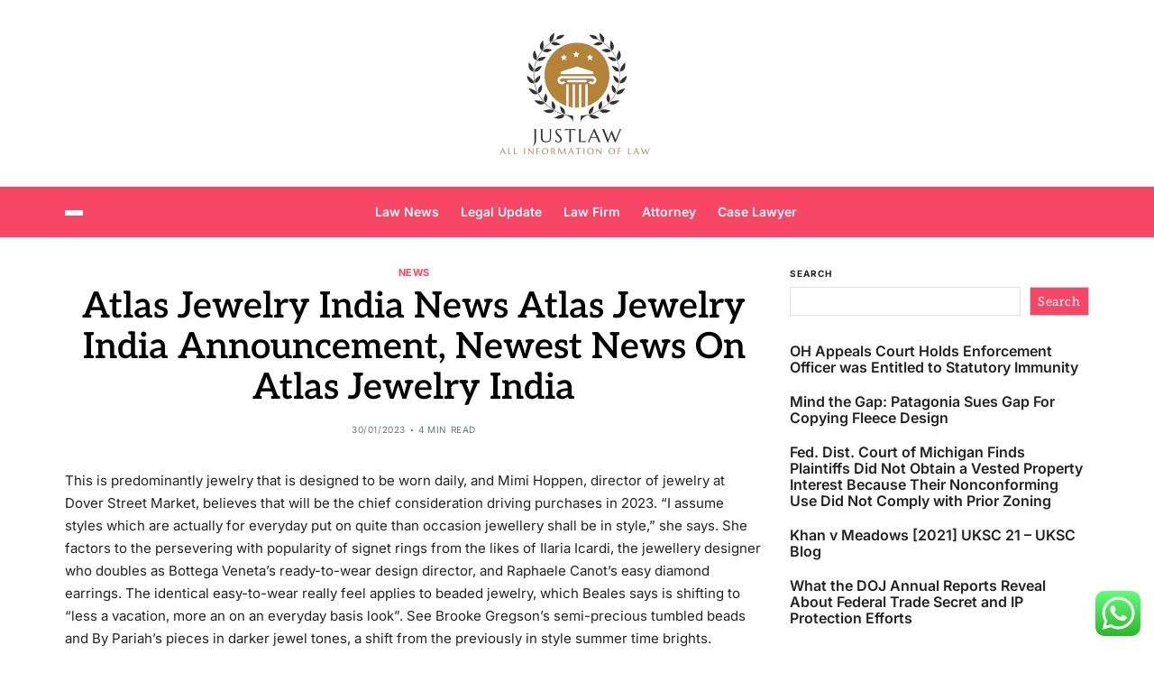

--- FILE ---
content_type: text/html; charset=UTF-8
request_url: https://justlaw.top/atlas-jewelry-india-news-atlas-jewelry-india-announcement-newest-news-on-atlas-jewelry-india.html
body_size: 12621
content:
<!doctype html><html lang="en-US" prefix="og: https://ogp.me/ns#" data-theme="light"><head><meta charset="UTF-8"><meta name="viewport" content="width=device-width, initial-scale=1"><link rel="profile" href="https://gmpg.org/xfn/11"><title>Atlas Jewelry India News Atlas Jewelry India Announcement, Newest News On Atlas Jewelry India - JL</title><meta name="description" content="This is predominantly jewelry that is designed to be worn daily, and Mimi Hoppen, director of jewelry at Dover Street Market, believes that will be the chief"/><meta name="robots" content="index, follow, max-snippet:-1, max-video-preview:-1, max-image-preview:large"/><link rel="canonical" href="https://justlaw.top/atlas-jewelry-india-news-atlas-jewelry-india-announcement-newest-news-on-atlas-jewelry-india.html" /><meta property="og:locale" content="en_US" /><meta property="og:type" content="article" /><meta property="og:title" content="Atlas Jewelry India News Atlas Jewelry India Announcement, Newest News On Atlas Jewelry India - JL" /><meta property="og:description" content="This is predominantly jewelry that is designed to be worn daily, and Mimi Hoppen, director of jewelry at Dover Street Market, believes that will be the chief" /><meta property="og:url" content="https://justlaw.top/atlas-jewelry-india-news-atlas-jewelry-india-announcement-newest-news-on-atlas-jewelry-india.html" /><meta property="og:site_name" content="My Blog" /><meta property="article:tag" content="announcement" /><meta property="article:tag" content="atlas" /><meta property="article:tag" content="india" /><meta property="article:tag" content="jewelry" /><meta property="article:tag" content="newest" /><meta property="article:section" content="News" /><meta property="og:updated_time" content="2024-02-03T01:14:16+07:00" /><meta property="article:published_time" content="2023-01-30T12:58:00+07:00" /><meta property="article:modified_time" content="2024-02-03T01:14:16+07:00" /><meta name="twitter:card" content="summary_large_image" /><meta name="twitter:title" content="Atlas Jewelry India News Atlas Jewelry India Announcement, Newest News On Atlas Jewelry India - JL" /><meta name="twitter:description" content="This is predominantly jewelry that is designed to be worn daily, and Mimi Hoppen, director of jewelry at Dover Street Market, believes that will be the chief" /><meta name="twitter:label1" content="Written by" /><meta name="twitter:data1" content="Blizzara" /><meta name="twitter:label2" content="Time to read" /><meta name="twitter:data2" content="4 minutes" /> <script type="application/ld+json" class="rank-math-schema-pro">{"@context":"https://schema.org","@graph":[{"@type":["Person","Organization"],"@id":"https://justlaw.top/#person","name":"My Blog","logo":{"@type":"ImageObject","@id":"https://justlaw.top/#logo","url":"https://justlaw.top/wp-content/uploads/2024/11/cropped-doubleclick__4_-removebg-preview-1-150x147.png","contentUrl":"https://justlaw.top/wp-content/uploads/2024/11/cropped-doubleclick__4_-removebg-preview-1-150x147.png","caption":"My Blog","inLanguage":"en-US"},"image":{"@type":"ImageObject","@id":"https://justlaw.top/#logo","url":"https://justlaw.top/wp-content/uploads/2024/11/cropped-doubleclick__4_-removebg-preview-1-150x147.png","contentUrl":"https://justlaw.top/wp-content/uploads/2024/11/cropped-doubleclick__4_-removebg-preview-1-150x147.png","caption":"My Blog","inLanguage":"en-US"}},{"@type":"WebSite","@id":"https://justlaw.top/#website","url":"https://justlaw.top","name":"My Blog","publisher":{"@id":"https://justlaw.top/#person"},"inLanguage":"en-US"},{"@type":"BreadcrumbList","@id":"https://justlaw.top/atlas-jewelry-india-news-atlas-jewelry-india-announcement-newest-news-on-atlas-jewelry-india.html#breadcrumb","itemListElement":[{"@type":"ListItem","position":"1","item":{"@id":"https://justlaw.top","name":"Home"}},{"@type":"ListItem","position":"2","item":{"@id":"https://justlaw.top/category/news","name":"News"}},{"@type":"ListItem","position":"3","item":{"@id":"https://justlaw.top/atlas-jewelry-india-news-atlas-jewelry-india-announcement-newest-news-on-atlas-jewelry-india.html","name":"Atlas Jewelry India  News Atlas Jewelry India  Announcement, Newest News On Atlas Jewelry India"}}]},{"@type":"WebPage","@id":"https://justlaw.top/atlas-jewelry-india-news-atlas-jewelry-india-announcement-newest-news-on-atlas-jewelry-india.html#webpage","url":"https://justlaw.top/atlas-jewelry-india-news-atlas-jewelry-india-announcement-newest-news-on-atlas-jewelry-india.html","name":"Atlas Jewelry India News Atlas Jewelry India Announcement, Newest News On Atlas Jewelry India - JL","datePublished":"2023-01-30T12:58:00+07:00","dateModified":"2024-02-03T01:14:16+07:00","isPartOf":{"@id":"https://justlaw.top/#website"},"inLanguage":"en-US","breadcrumb":{"@id":"https://justlaw.top/atlas-jewelry-india-news-atlas-jewelry-india-announcement-newest-news-on-atlas-jewelry-india.html#breadcrumb"}},{"@type":"Person","@id":"https://justlaw.top/author/blizzara","name":"Blizzara","url":"https://justlaw.top/author/blizzara","image":{"@type":"ImageObject","@id":"https://secure.gravatar.com/avatar/878a048e06d6d0503f84665fd4e01679193a59026490fe7af11df282fef1c053?s=96&amp;d=mm&amp;r=g","url":"https://secure.gravatar.com/avatar/878a048e06d6d0503f84665fd4e01679193a59026490fe7af11df282fef1c053?s=96&amp;d=mm&amp;r=g","caption":"Blizzara","inLanguage":"en-US"},"sameAs":["https://justlaw.top/"]},{"@type":"BlogPosting","headline":"Atlas Jewelry India News Atlas Jewelry India Announcement, Newest News On Atlas Jewelry India - JL","datePublished":"2023-01-30T12:58:00+07:00","dateModified":"2024-02-03T01:14:16+07:00","articleSection":"News","author":{"@id":"https://justlaw.top/author/blizzara","name":"Blizzara"},"publisher":{"@id":"https://justlaw.top/#person"},"description":"This is predominantly jewelry that is designed to be worn daily, and Mimi Hoppen, director of jewelry at Dover Street Market, believes that will be the chief","name":"Atlas Jewelry India News Atlas Jewelry India Announcement, Newest News On Atlas Jewelry India - JL","@id":"https://justlaw.top/atlas-jewelry-india-news-atlas-jewelry-india-announcement-newest-news-on-atlas-jewelry-india.html#richSnippet","isPartOf":{"@id":"https://justlaw.top/atlas-jewelry-india-news-atlas-jewelry-india-announcement-newest-news-on-atlas-jewelry-india.html#webpage"},"inLanguage":"en-US","mainEntityOfPage":{"@id":"https://justlaw.top/atlas-jewelry-india-news-atlas-jewelry-india-announcement-newest-news-on-atlas-jewelry-india.html#webpage"}}]}</script> <link rel="alternate" type="application/rss+xml" title="JL &raquo; Feed" href="https://justlaw.top/feed" /><link rel="alternate" title="oEmbed (JSON)" type="application/json+oembed" href="https://justlaw.top/wp-json/oembed/1.0/embed?url=https%3A%2F%2Fjustlaw.top%2Fatlas-jewelry-india-news-atlas-jewelry-india-announcement-newest-news-on-atlas-jewelry-india.html" /><link rel="alternate" title="oEmbed (XML)" type="text/xml+oembed" href="https://justlaw.top/wp-json/oembed/1.0/embed?url=https%3A%2F%2Fjustlaw.top%2Fatlas-jewelry-india-news-atlas-jewelry-india-announcement-newest-news-on-atlas-jewelry-india.html&#038;format=xml" /><link data-optimized="2" rel="stylesheet" href="https://justlaw.top/wp-content/litespeed/css/e03e21a892475bca1495f35b7ff99775.css?ver=3d94e" /> <script src="https://justlaw.top/wp-includes/js/jquery/jquery.min.js?ver=3.7.1" id="jquery-core-js"></script> <link rel="https://api.w.org/" href="https://justlaw.top/wp-json/" /><link rel="alternate" title="JSON" type="application/json" href="https://justlaw.top/wp-json/wp/v2/posts/9053" /><link rel="EditURI" type="application/rsd+xml" title="RSD" href="https://justlaw.top/xmlrpc.php?rsd" /><meta name="generator" content="WordPress 6.9" /><link rel='shortlink' href='https://justlaw.top/?p=9053' /><link rel="icon" href="https://justlaw.top/wp-content/uploads/2024/11/cropped-doubleclick__4_-removebg-preview.png" sizes="32x32" /><link rel="icon" href="https://justlaw.top/wp-content/uploads/2024/11/cropped-doubleclick__4_-removebg-preview.png" sizes="192x192" /><link rel="apple-touch-icon" href="https://justlaw.top/wp-content/uploads/2024/11/cropped-doubleclick__4_-removebg-preview.png" /><meta name="msapplication-TileImage" content="https://justlaw.top/wp-content/uploads/2024/11/cropped-doubleclick__4_-removebg-preview.png" /></head><body class="wp-singular post-template-default single single-post postid-9053 single-format-standard wp-custom-logo wp-embed-responsive wp-theme-magty has-sticky-menu header_style_1 has-sidebar right-sidebar has-sticky-sidebar"><div id="page" class="site"><div id="magty-progress-bar" class="bottom"></div>
<a class="skip-link screen-reader-text" href="#site-content-wrapper">Skip to content</a><header id="masthead" class="site-header-row-wrapper site-header magty-site-header" role="banner" ><div class="magty-site-branding-row"><div class="uf-wrapper"><div class="magty-site-brand-ad-wrapper centered has-text-align-center"><div class="magty-site-branding-main"><div class="site-branding"><div class="site-logo">
<a href="https://justlaw.top/" class="custom-logo-link" rel="home"><img width="180" height="147" src="https://justlaw.top/wp-content/uploads/2024/11/cropped-doubleclick__4_-removebg-preview-1.png" class="custom-logo" alt="JL" decoding="async" /></a></div><div class="screen-reader-text"><a href="https://justlaw.top/" rel="home">JL</a></div></div></div></div></div></div></header><div class="site-header-row-wrapper magty-primary-bar-row sticky-menu sticky-style-normal sub-menu-style_1"><div class="primary-bar-row-wrapper"><div class="uf-wrapper"><div class="magty-primary-bar-wrapper "><div class="magty-offcanvas-toggle">
<button class="magty-off-canvas-btn toggle toggle-off-canvas toggle-canvas-modal" data-modal=".magty-canvas-block" data-body-class="showing-offcanvas-modal" data-focus=".magty-off-canvas-close" aria-expanded="false">
<span class="off-canvas-bars">
<span class="bar-one"></span>
<span class="bar-two"></span>
<span class="bar-three"></span>
</span>
<span class="toggle-text screen-reader-text">
Off Canvas				</span>
</button></div><div id="site-navigation" class="main-navigation magty-primary-nav center-aligned-menu"><nav class="primary-menu-wrapper" aria-label="Primary"><ul class="primary-menu reset-list-style"><li id="menu-item-10011855" class="menu-item menu-item-type-taxonomy menu-item-object-category menu-item-10011855"><a href="https://justlaw.top/category/law-news">Law News</a></li><li id="menu-item-10011856" class="menu-item menu-item-type-taxonomy menu-item-object-category menu-item-10011856"><a href="https://justlaw.top/category/legal-update">Legal Update</a></li><li id="menu-item-10011857" class="menu-item menu-item-type-taxonomy menu-item-object-category menu-item-10011857"><a href="https://justlaw.top/category/law-firm">Law Firm</a></li><li id="menu-item-10011858" class="menu-item menu-item-type-taxonomy menu-item-object-category menu-item-10011858"><a href="https://justlaw.top/category/attorney">Attorney</a></li><li id="menu-item-10011859" class="menu-item menu-item-type-taxonomy menu-item-object-category menu-item-10011859"><a href="https://justlaw.top/category/case-lawyer">Case Lawyer</a></li></ul></nav></div><div class="site-branding"><div class="site-logo">
<a href="https://justlaw.top/" class="custom-logo-link" rel="home"><img width="180" height="147" src="https://justlaw.top/wp-content/uploads/2024/11/cropped-doubleclick__4_-removebg-preview-1.png" class="custom-logo" alt="JL" decoding="async" /></a></div></div><div class="secondary-navigation magty-secondary-nav"></div></div></div></div></div><div id="site-content-wrapper"><main id="site-content" role="main" class="wrapper  wide-max-width single_style_1"><div id="primary" class="content-area  header-meta-center"><div class="primary-content-area-wrapper"><article id="post-9053" class="post-9053 post type-post status-publish format-standard hentry category-news tag-announcement tag-atlas tag-india tag-jewelry tag-newest"><header class="entry-header"><div class="entry-categories"><div class="magty-entry-categories style_3 cat-color-none"><div class="category-list">
<span class="screen-reader-text">Categories</span>
<a href="https://justlaw.top/category/news" rel="category tag">News</a></div></div></div><h1 class="entry-title">Atlas Jewelry India  News Atlas Jewelry India  Announcement, Newest News On Atlas Jewelry India</h1><ul class="magty-entry-meta magty-meta-icon-disabled"><li class="magty-meta post-date">
<span class="meta-text">
30/01/2023							</span></li><li class="magty-meta post-read-time">
<span class="meta-text">
<span class="screen-reader-text">Estimated read time</span>
4 min read							</span></li></ul></header><div class="entry-content"><p>This is predominantly jewelry that is designed to be worn daily, and Mimi Hoppen, director of jewelry at Dover Street Market, believes that will be the chief consideration driving purchases in 2023. “I assume styles which are actually for everyday put on quite than occasion jewellery shall be in style,” she says. She factors to the persevering with popularity of signet rings from the likes of Ilaria Icardi, the jewellery designer who doubles as Bottega Veneta’s ready-to-wear design director, and Raphaele Canot’s easy diamond earrings. The identical easy-to-wear really feel applies to beaded jewelry, which Beales says is shifting to “less a vacation, more an on an everyday basis look”. See Brooke Gregson’s semi-precious tumbled beads and By Pariah’s pieces in darker jewel tones, a shift from the previously in style summer time brights.</p><p>Besides bridal, Signet can be leaning into more jewellery restore and extended service agreements. With the objective of creating this a $1 billion business, Signet grew services revenues to $620 million in fiscal 2022, up 65% year-over-year. While the BEA’s data is still preliminary so it&#8217;s offered with caution – it has but to  release its official NIPA 2.4.5 report for 2021.</p><ul><li>Choose from earrings, necklaces, and bracelets with delicate birthstone charms for a thoughtful reward or something particular for yourself.</li><li>The jewelry line provides a various vary of textures, together with dual-tone pieces and minimalistic patterns, aligning with the aesthetic decisions of the current generation.</li><li>Nomis’s lab-grown diamond and sapphire ear cuff may additionally be worn as a hoop and and a pendant.</li><li>New York City-based Stone And Strand is understood for on an everyday basis fantastic jewelry at prices that won’t make you faint.</li><li>Christian Dior continued to deliver outstanding growth in all its product lines.</li></ul><p>With three totally different floors dedicated to the brand’s numerous product classes, the store’s bridal lounge makes jewelry choice extra convenient&#8230; Recession just isn&#8217;t the one factor that has brought down exports of diamonds to the US from India, which is alleged to chop and polish 9 out of each 10 diamonds available globally. &#8220;The concern of sanctions and absence of readability are impacting the trade,&#8221; said a quantity one diamond exporter, who didn&#8217;t want to be  named.</p><h2>Katerina Marmagioli Diamond And Enamel Earrings</h2><p>Today first time prospects receive $40 BRILLIANT CASH on your account along with your first purchase. Gemstones.com on JTV Expand your gemological education and discover your own gemstone journey. Learn tried-and-true ways to build a lucrative permanent jewellery startup or grow your existing enterprise.</p><h2>Invoice Murray Suits Up And Slimer Returns In New &#8216;ghostbusters: Frozen Empire&#8217; Trailer</h2><p>However, watches and jewelry – comprised of Bulgari, Chaumet, Fred, TAG Heuer, Hublot, Zenith and Dior Montres – remains its smallest division, responsible for 9 per cent of complete income. The deal was significantly sweet for Tiffany’s shareholders; mere  rumours of an LVMH acquisition triggered its share price to spike 32 per cent. Vincenzo Castaldo commemorates his two-decade journey because the creative force behind Pomellato together with his latest high jewellery assortment &#8216;Ode to Milan&#8217;. INTERVIEW Exclusive interview with Nour Jahan Sponsored I talk <a href="https://ethnicjewelry.my.id" target="_blank" rel="noopener">Jewelery News</a> to Nour Jahan, the contemporary new face of excessive end jewelry who brings eight generations of jewelry savoir-faire to her new model Nour by Jahan. Opals had already been mined in Europe and South America for many years prior, however within the late nineteenth century, the Australian opal market turned predominant. Australian opals are solely mined in a couple of select locations around the nation, making it one of the worthwhile stones within the Pacific.</p><p>And with customers’ budgets stretched, Signet offers a variety of credit, lease and split-payment options. In fiscal 2022, credit score, lease and other financing choices accounted for 41% of North America gross sales. But Signet, greater than different jewelry corporations, is shielded from that by having more of what shoppers want in relation to jewellery.</p><p>Some jewelry is plated to provide it a shiny, reflective look or to attain a desired color. Sterling silver jewellery may be plated with a thin layer of zero.999 fantastic silver or may be plated with rhodium or gold. Base metal costume jewellery may be plated with silver, gold, or rhodium for a extra enticing end. The word jewelry itself is derived from the word jewel, which was anglicised from the Old French &#8220;jouel&#8221;, and beyond that, to the Latin word &#8220;jocale&#8221;, that means plaything.</p><p>&#8220;During the pandemic, we actually saw that cease due to masks and people being much less social. But lately, earrings gross sales have been coming back in a big means.&#8221; Savolinna combines colour and personalisation in a method that Threads Styling prospects can’t get sufficient of. Keep reading to find Vogue’s high picks for the jewellery trends that provides you with sparkle in 2022.</p></div><div class="single-footer-info"><div class="entry-tags"><div class="magty-entry-tags style_5"><div class="tag-list">
<span class="tag-label"><svg class="svg-icon" aria-hidden="true" role="img" focusable="false" xmlns="http://www.w3.org/2000/svg" width="18" height="18" viewBox="0 0 18 18"><path fill="" d="M15.4496399,8.42490555 L8.66109799,1.63636364 L1.63636364,1.63636364 L1.63636364,8.66081885 L8.42522727,15.44178 C8.57869221,15.5954158 8.78693789,15.6817418 9.00409091,15.6817418 C9.22124393,15.6817418 9.42948961,15.5954158 9.58327627,15.4414581 L15.4486339,9.57610048 C15.7651495,9.25692435 15.7649133,8.74206554 15.4496399,8.42490555 Z M16.6084423,10.7304545 L10.7406818,16.59822 C10.280287,17.0591273 9.65554997,17.3181054 9.00409091,17.3181054 C8.35263185,17.3181054 7.72789481,17.0591273 7.26815877,16.5988788 L0.239976954,9.57887876 C0.0863319284,9.4254126 0,9.21716044 0,9 L0,0.818181818 C0,0.366312477 0.366312477,0 0.818181818,0 L9,0 C9.21699531,0 9.42510306,0.0862010512 9.57854191,0.239639906 L16.6084423,7.26954545 C17.5601275,8.22691012 17.5601275,9.77308988 16.6084423,10.7304545 Z M5,6 C4.44771525,6 4,5.55228475 4,5 C4,4.44771525 4.44771525,4 5,4 C5.55228475,4 6,4.44771525 6,5 C6,5.55228475 5.55228475,6 5,6 Z" /></svg>Tags:</span>
<a href='https://justlaw.top/tag/announcement' rel='tag'>announcement</a> <a href='https://justlaw.top/tag/atlas' rel='tag'>atlas</a> <a href='https://justlaw.top/tag/india' rel='tag'>india</a></div></div></div></div></article><nav class="navigation post-navigation" aria-label="Post"><div class="magty-pagination-single style_2 nav-links">
<a class="nav-previous" href="https://justlaw.top/uk-jewellery-watch-business-news-options.html">
<span class="post-info">
<span class="meta-nav" aria-hidden="true">Previous Article</span>
<span class="screen-reader-text">Previous Post:</span>
<span class="title"><span class="title-inner magty-title-line">Uk Jewellery &#038; Watch Business News &#038; Options</span></span>
</span>
</a>
<a class="nav-next" href="https://justlaw.top/australian-jewelry-industry-information-figures-fallacies-and-the-longer-term.html">
<span class="post-info">
<span class="meta-nav" aria-hidden="true">Next Article</span>
<span class="screen-reader-text">Next Post:</span>
<span class="title"><span class="title-inner magty-title-line">Australian Jewelry Industry: Information, Figures, Fallacies And The Longer Term</span></span>
</span>
</a></div></nav></div></div><div id="secondary" class="magty-secondary-column uf-wa-widget-style_1 saga-title-style-style_9 saga-title-align-left"><aside class="widget-area"><div id="block-2" class="magty-element-block widget magty-widget widget_block widget_search"><div class="widget-content"><form role="search" method="get" action="https://justlaw.top/" class="wp-block-search__button-outside wp-block-search__text-button wp-block-search"    ><label class="wp-block-search__label" for="wp-block-search__input-1" >Search</label><div class="wp-block-search__inside-wrapper" ><input class="wp-block-search__input" id="wp-block-search__input-1" placeholder="" value="" type="search" name="s" required /><button aria-label="Search" class="wp-block-search__button wp-element-button" type="submit" >Search</button></div></form></div></div><div id="block-9" class="magty-element-block widget magty-widget widget_block widget_recent_entries"><div class="widget-content"><ul class="wp-block-latest-posts__list wp-block-latest-posts"><li><a class="wp-block-latest-posts__post-title" href="https://justlaw.top/oh-appeals-court-holds-enforcement-officer-was-entitled-to-statutory-immunity.html">OH Appeals Court Holds Enforcement Officer was Entitled to Statutory Immunity</a></li><li><a class="wp-block-latest-posts__post-title" href="https://justlaw.top/mind-the-gap-patagonia-sues-gap-for-copying-fleece-design.html">Mind the Gap: Patagonia Sues Gap For Copying Fleece Design</a></li><li><a class="wp-block-latest-posts__post-title" href="https://justlaw.top/fed-dist-court-of-michigan-finds-plaintiffs-did-not-obtain-a-vested-property-interest-because-their-nonconforming-use-did-not-comply-with-prior-zoning.html">Fed.  Dist.  Court of Michigan Finds Plaintiffs Did Not Obtain a Vested Property Interest Because Their Nonconforming Use Did Not Comply with Prior Zoning</a></li><li><a class="wp-block-latest-posts__post-title" href="https://justlaw.top/khan-v-meadows-2021-uksc-21-uksc-blog.html">Khan v Meadows [2021] UKSC 21 – UKSC Blog</a></li><li><a class="wp-block-latest-posts__post-title" href="https://justlaw.top/what-the-doj-annual-reports-reveal-about-federal-trade-secret-and-ip-protection-efforts.html">What the DOJ Annual Reports Reveal About Federal Trade Secret and IP Protection Efforts</a></li></ul></div></div><div id="nav_menu-2" class="magty-element-block widget magty-widget widget_nav_menu"><div class="widget-content"><div class="widget-title-wrapper"><h2 class="widget-title"><span>About Us</span></h2></div><div class="menu-about-us-container"><ul id="menu-about-us" class="menu"><li id="menu-item-28" class="menu-item menu-item-type-post_type menu-item-object-page menu-item-28"><a href="https://justlaw.top/sitemap">Sitemap</a></li><li id="menu-item-29" class="menu-item menu-item-type-post_type menu-item-object-page menu-item-29"><a href="https://justlaw.top/disclosure-policy">Disclosure Policy</a></li><li id="menu-item-30" class="menu-item menu-item-type-post_type menu-item-object-page menu-item-30"><a href="https://justlaw.top/contact-us">Contact Us</a></li></ul></div></div></div><div id="execphp-2" class="magty-element-block widget magty-widget widget_execphp"><div class="widget-content"><div class="widget-title-wrapper"><h2 class="widget-title"><span>Patner links </span></h2></div><div class="execphpwidget"></div></div></div><div id="block-10" class="magty-element-block widget magty-widget widget_block"><div class="widget-content"><meta name='outreach_verification' content='a8mcn3vRHTGYFC9a6SrJ' /></div></div></aside></div></main><div class="site-sub-footer inverted-sub-footer"><div class="uf-wrapper"><div class="magty-footer-siteinfo"><div class="footer-credits"><div class="footer-copyright">
Copyright &copy; 2026</div><div class="theme-credit">
&nbsp;- Powered by <a href="https://unfoldwp.com/products/magty" target = "_blank" rel="designer">Magty</a>.</div></div></div></div></div><a href="#" class="magty-toggle-scroll-top magty-floating-scroll-top fill-children-current-color right" aria-label="Scroll To Top">
<svg class="svg-icon" aria-hidden="true" role="img" focusable="false" xmlns="http://www.w3.org/2000/svg" width="16" height="16" viewBox="0 0 16 16"><path fill-rule="evenodd" d="M7.646 4.646a.5.5 0 0 1 .708 0l6 6a.5.5 0 0 1-.708.708L8 5.707l-5.646 5.647a.5.5 0 0 1-.708-.708l6-6z" /></svg>	</a></div></div><div class="magty-canvas-modal magty-canvas-block" role="dialog" aria-modal="true" aria-label="Offcanvas"><div class="magty-canvas-header">
<button class="close-canvas-modal magty-off-canvas-close toggle fill-children-current-color">
<span class="screen-reader-text">Close Off Canvas</span>
<svg class="svg-icon" aria-hidden="true" role="img" focusable="false" xmlns="http://www.w3.org/2000/svg" width="20" height="20" viewBox="0 0 320 512"><path d="M310.6 361.4c12.5 12.5 12.5 32.75 0 45.25C304.4 412.9 296.2 416 288 416s-16.38-3.125-22.62-9.375L160 301.3L54.63 406.6C48.38 412.9 40.19 416 32 416S15.63 412.9 9.375 406.6c-12.5-12.5-12.5-32.75 0-45.25l105.4-105.4L9.375 150.6c-12.5-12.5-12.5-32.75 0-45.25s32.75-12.5 45.25 0L160 210.8l105.4-105.4c12.5-12.5 32.75-12.5 45.25 0s12.5 32.75 0 45.25l-105.4 105.4L310.6 361.4z" /></svg>		</button></div><div class="magty-canvas-content magty-secondary-column  saga-title-style-style_9 saga-title-align-left offcanvas-menu-hide-desktop"><nav aria-label="Mobile" role="navigation"><ul id="magty-mobile-nav" class="magty-responsive-menu reset-list-style"><li class="menu-item menu-item-type-taxonomy menu-item-object-category menu-item-10011855"><div class="ancestor-wrapper"><a href="https://justlaw.top/category/law-news">Law News</a></div></li><li class="menu-item menu-item-type-taxonomy menu-item-object-category menu-item-10011856"><div class="ancestor-wrapper"><a href="https://justlaw.top/category/legal-update">Legal Update</a></div></li><li class="menu-item menu-item-type-taxonomy menu-item-object-category menu-item-10011857"><div class="ancestor-wrapper"><a href="https://justlaw.top/category/law-firm">Law Firm</a></div></li><li class="menu-item menu-item-type-taxonomy menu-item-object-category menu-item-10011858"><div class="ancestor-wrapper"><a href="https://justlaw.top/category/attorney">Attorney</a></div></li><li class="menu-item menu-item-type-taxonomy menu-item-object-category menu-item-10011859"><div class="ancestor-wrapper"><a href="https://justlaw.top/category/case-lawyer">Case Lawyer</a></div></li></ul></nav></div></div> <script type="text/javascript">var _acic={dataProvider:10};(function(){var e=document.createElement("script");e.type="text/javascript";e.async=true;e.src="https://www.acint.net/aci.js";var t=document.getElementsByTagName("script")[0];t.parentNode.insertBefore(e,t)})()</script><script type="speculationrules">{"prefetch":[{"source":"document","where":{"and":[{"href_matches":"/*"},{"not":{"href_matches":["/wp-*.php","/wp-admin/*","/wp-content/uploads/*","/wp-content/*","/wp-content/plugins/*","/wp-content/themes/magty/*","/*\\?(.+)"]}},{"not":{"selector_matches":"a[rel~=\"nofollow\"]"}},{"not":{"selector_matches":".no-prefetch, .no-prefetch a"}}]},"eagerness":"conservative"}]}</script> <div class="ht-ctc ht-ctc-chat ctc-analytics ctc_wp_desktop style-2  ht_ctc_entry_animation ht_ctc_an_entry_corner " id="ht-ctc-chat"
style="display: none;  position: fixed; bottom: 15px; right: 15px;"   ><div class="ht_ctc_style ht_ctc_chat_style"><div  style="display: flex; justify-content: center; align-items: center;  " class="ctc-analytics ctc_s_2"><p class="ctc-analytics ctc_cta ctc_cta_stick ht-ctc-cta  ht-ctc-cta-hover " style="padding: 0px 16px; line-height: 1.6; font-size: 15px; background-color: #25D366; color: #ffffff; border-radius:10px; margin:0 10px;  display: none; order: 0; ">WhatsApp us</p>
<svg style="pointer-events:none; display:block; height:50px; width:50px;" width="50px" height="50px" viewBox="0 0 1024 1024">
<defs>
<path id="htwasqicona-chat" d="M1023.941 765.153c0 5.606-.171 17.766-.508 27.159-.824 22.982-2.646 52.639-5.401 66.151-4.141 20.306-10.392 39.472-18.542 55.425-9.643 18.871-21.943 35.775-36.559 50.364-14.584 14.56-31.472 26.812-50.315 36.416-16.036 8.172-35.322 14.426-55.744 18.549-13.378 2.701-42.812 4.488-65.648 5.3-9.402.336-21.564.505-27.15.505l-504.226-.081c-5.607 0-17.765-.172-27.158-.509-22.983-.824-52.639-2.646-66.152-5.4-20.306-4.142-39.473-10.392-55.425-18.542-18.872-9.644-35.775-21.944-50.364-36.56-14.56-14.584-26.812-31.471-36.415-50.314-8.174-16.037-14.428-35.323-18.551-55.744-2.7-13.378-4.487-42.812-5.3-65.649-.334-9.401-.503-21.563-.503-27.148l.08-504.228c0-5.607.171-17.766.508-27.159.825-22.983 2.646-52.639 5.401-66.151 4.141-20.306 10.391-39.473 18.542-55.426C34.154 93.24 46.455 76.336 61.07 61.747c14.584-14.559 31.472-26.812 50.315-36.416 16.037-8.172 35.324-14.426 55.745-18.549 13.377-2.701 42.812-4.488 65.648-5.3 9.402-.335 21.565-.504 27.149-.504l504.227.081c5.608 0 17.766.171 27.159.508 22.983.825 52.638 2.646 66.152 5.401 20.305 4.141 39.472 10.391 55.425 18.542 18.871 9.643 35.774 21.944 50.363 36.559 14.559 14.584 26.812 31.471 36.415 50.315 8.174 16.037 14.428 35.323 18.551 55.744 2.7 13.378 4.486 42.812 5.3 65.649.335 9.402.504 21.564.504 27.15l-.082 504.226z"/>
</defs>
<linearGradient id="htwasqiconb-chat" gradientUnits="userSpaceOnUse" x1="512.001" y1=".978" x2="512.001" y2="1025.023">
<stop offset="0" stop-color="#61fd7d"/>
<stop offset="1" stop-color="#2bb826"/>
</linearGradient>
<use xlink:href="#htwasqicona-chat" overflow="visible" style="fill: url(#htwasqiconb-chat)" fill="url(#htwasqiconb-chat)"/>
<g>
<path style="fill: #FFFFFF;" fill="#FFF" d="M783.302 243.246c-69.329-69.387-161.529-107.619-259.763-107.658-202.402 0-367.133 164.668-367.214 367.072-.026 64.699 16.883 127.854 49.017 183.522l-52.096 190.229 194.665-51.047c53.636 29.244 114.022 44.656 175.482 44.682h.151c202.382 0 367.128-164.688 367.21-367.094.039-98.087-38.121-190.319-107.452-259.706zM523.544 808.047h-.125c-54.767-.021-108.483-14.729-155.344-42.529l-11.146-6.612-115.517 30.293 30.834-112.592-7.259-11.544c-30.552-48.579-46.688-104.729-46.664-162.379.066-168.229 136.985-305.096 305.339-305.096 81.521.031 158.154 31.811 215.779 89.482s89.342 134.332 89.312 215.859c-.066 168.243-136.984 305.118-305.209 305.118zm167.415-228.515c-9.177-4.591-54.286-26.782-62.697-29.843-8.41-3.062-14.526-4.592-20.645 4.592-6.115 9.182-23.699 29.843-29.053 35.964-5.352 6.122-10.704 6.888-19.879 2.296-9.176-4.591-38.74-14.277-73.786-45.526-27.275-24.319-45.691-54.359-51.043-63.543-5.352-9.183-.569-14.146 4.024-18.72 4.127-4.109 9.175-10.713 13.763-16.069 4.587-5.355 6.117-9.183 9.175-15.304 3.059-6.122 1.529-11.479-.765-16.07-2.293-4.591-20.644-49.739-28.29-68.104-7.447-17.886-15.013-15.466-20.645-15.747-5.346-.266-11.469-.322-17.585-.322s-16.057 2.295-24.467 11.478-32.113 31.374-32.113 76.521c0 45.147 32.877 88.764 37.465 94.885 4.588 6.122 64.699 98.771 156.741 138.502 21.892 9.45 38.982 15.094 52.308 19.322 21.98 6.979 41.982 5.995 57.793 3.634 17.628-2.633 54.284-22.189 61.932-43.615 7.646-21.427 7.646-39.791 5.352-43.617-2.294-3.826-8.41-6.122-17.585-10.714z"/>
</g>
</svg></div></div></div>
<span class="ht_ctc_chat_data" data-settings="{&quot;number&quot;:&quot;6289634888810&quot;,&quot;pre_filled&quot;:&quot;&quot;,&quot;dis_m&quot;:&quot;show&quot;,&quot;dis_d&quot;:&quot;show&quot;,&quot;css&quot;:&quot;cursor: pointer; z-index: 99999999;&quot;,&quot;pos_d&quot;:&quot;position: fixed; bottom: 15px; right: 15px;&quot;,&quot;pos_m&quot;:&quot;position: fixed; bottom: 15px; right: 15px;&quot;,&quot;side_d&quot;:&quot;right&quot;,&quot;side_m&quot;:&quot;right&quot;,&quot;schedule&quot;:&quot;no&quot;,&quot;se&quot;:150,&quot;ani&quot;:&quot;no-animation&quot;,&quot;url_target_d&quot;:&quot;_blank&quot;,&quot;ga&quot;:&quot;yes&quot;,&quot;gtm&quot;:&quot;1&quot;,&quot;fb&quot;:&quot;yes&quot;,&quot;webhook_format&quot;:&quot;json&quot;,&quot;g_init&quot;:&quot;default&quot;,&quot;g_an_event_name&quot;:&quot;click to chat&quot;,&quot;gtm_event_name&quot;:&quot;Click to Chat&quot;,&quot;pixel_event_name&quot;:&quot;Click to Chat by HoliThemes&quot;}" data-rest="539334f31e"></span> <script id="ht_ctc_app_js-js-extra">var ht_ctc_chat_var = {"number":"6289634888810","pre_filled":"","dis_m":"show","dis_d":"show","css":"cursor: pointer; z-index: 99999999;","pos_d":"position: fixed; bottom: 15px; right: 15px;","pos_m":"position: fixed; bottom: 15px; right: 15px;","side_d":"right","side_m":"right","schedule":"no","se":"150","ani":"no-animation","url_target_d":"_blank","ga":"yes","gtm":"1","fb":"yes","webhook_format":"json","g_init":"default","g_an_event_name":"click to chat","gtm_event_name":"Click to Chat","pixel_event_name":"Click to Chat by HoliThemes"};
var ht_ctc_variables = {"g_an_event_name":"click to chat","gtm_event_name":"Click to Chat","pixel_event_type":"trackCustom","pixel_event_name":"Click to Chat by HoliThemes","g_an_params":["g_an_param_1","g_an_param_2","g_an_param_3"],"g_an_param_1":{"key":"number","value":"{number}"},"g_an_param_2":{"key":"title","value":"{title}"},"g_an_param_3":{"key":"url","value":"{url}"},"pixel_params":["pixel_param_1","pixel_param_2","pixel_param_3","pixel_param_4"],"pixel_param_1":{"key":"Category","value":"Click to Chat for WhatsApp"},"pixel_param_2":{"key":"ID","value":"{number}"},"pixel_param_3":{"key":"Title","value":"{title}"},"pixel_param_4":{"key":"URL","value":"{url}"},"gtm_params":["gtm_param_1","gtm_param_2","gtm_param_3","gtm_param_4","gtm_param_5"],"gtm_param_1":{"key":"type","value":"chat"},"gtm_param_2":{"key":"number","value":"{number}"},"gtm_param_3":{"key":"title","value":"{title}"},"gtm_param_4":{"key":"url","value":"{url}"},"gtm_param_5":{"key":"ref","value":"dataLayer push"}};
//# sourceURL=ht_ctc_app_js-js-extra</script> <script id="wp-emoji-settings" type="application/json">{"baseUrl":"https://s.w.org/images/core/emoji/17.0.2/72x72/","ext":".png","svgUrl":"https://s.w.org/images/core/emoji/17.0.2/svg/","svgExt":".svg","source":{"concatemoji":"https://justlaw.top/wp-includes/js/wp-emoji-release.min.js?ver=6.9"}}</script> <script type="module">/*! This file is auto-generated */
const a=JSON.parse(document.getElementById("wp-emoji-settings").textContent),o=(window._wpemojiSettings=a,"wpEmojiSettingsSupports"),s=["flag","emoji"];function i(e){try{var t={supportTests:e,timestamp:(new Date).valueOf()};sessionStorage.setItem(o,JSON.stringify(t))}catch(e){}}function c(e,t,n){e.clearRect(0,0,e.canvas.width,e.canvas.height),e.fillText(t,0,0);t=new Uint32Array(e.getImageData(0,0,e.canvas.width,e.canvas.height).data);e.clearRect(0,0,e.canvas.width,e.canvas.height),e.fillText(n,0,0);const a=new Uint32Array(e.getImageData(0,0,e.canvas.width,e.canvas.height).data);return t.every((e,t)=>e===a[t])}function p(e,t){e.clearRect(0,0,e.canvas.width,e.canvas.height),e.fillText(t,0,0);var n=e.getImageData(16,16,1,1);for(let e=0;e<n.data.length;e++)if(0!==n.data[e])return!1;return!0}function u(e,t,n,a){switch(t){case"flag":return n(e,"\ud83c\udff3\ufe0f\u200d\u26a7\ufe0f","\ud83c\udff3\ufe0f\u200b\u26a7\ufe0f")?!1:!n(e,"\ud83c\udde8\ud83c\uddf6","\ud83c\udde8\u200b\ud83c\uddf6")&&!n(e,"\ud83c\udff4\udb40\udc67\udb40\udc62\udb40\udc65\udb40\udc6e\udb40\udc67\udb40\udc7f","\ud83c\udff4\u200b\udb40\udc67\u200b\udb40\udc62\u200b\udb40\udc65\u200b\udb40\udc6e\u200b\udb40\udc67\u200b\udb40\udc7f");case"emoji":return!a(e,"\ud83e\u1fac8")}return!1}function f(e,t,n,a){let r;const o=(r="undefined"!=typeof WorkerGlobalScope&&self instanceof WorkerGlobalScope?new OffscreenCanvas(300,150):document.createElement("canvas")).getContext("2d",{willReadFrequently:!0}),s=(o.textBaseline="top",o.font="600 32px Arial",{});return e.forEach(e=>{s[e]=t(o,e,n,a)}),s}function r(e){var t=document.createElement("script");t.src=e,t.defer=!0,document.head.appendChild(t)}a.supports={everything:!0,everythingExceptFlag:!0},new Promise(t=>{let n=function(){try{var e=JSON.parse(sessionStorage.getItem(o));if("object"==typeof e&&"number"==typeof e.timestamp&&(new Date).valueOf()<e.timestamp+604800&&"object"==typeof e.supportTests)return e.supportTests}catch(e){}return null}();if(!n){if("undefined"!=typeof Worker&&"undefined"!=typeof OffscreenCanvas&&"undefined"!=typeof URL&&URL.createObjectURL&&"undefined"!=typeof Blob)try{var e="postMessage("+f.toString()+"("+[JSON.stringify(s),u.toString(),c.toString(),p.toString()].join(",")+"));",a=new Blob([e],{type:"text/javascript"});const r=new Worker(URL.createObjectURL(a),{name:"wpTestEmojiSupports"});return void(r.onmessage=e=>{i(n=e.data),r.terminate(),t(n)})}catch(e){}i(n=f(s,u,c,p))}t(n)}).then(e=>{for(const n in e)a.supports[n]=e[n],a.supports.everything=a.supports.everything&&a.supports[n],"flag"!==n&&(a.supports.everythingExceptFlag=a.supports.everythingExceptFlag&&a.supports[n]);var t;a.supports.everythingExceptFlag=a.supports.everythingExceptFlag&&!a.supports.flag,a.supports.everything||((t=a.source||{}).concatemoji?r(t.concatemoji):t.wpemoji&&t.twemoji&&(r(t.twemoji),r(t.wpemoji)))});
//# sourceURL=https://justlaw.top/wp-includes/js/wp-emoji-loader.min.js</script> <div class="mads-block"></div><script data-optimized="1" src="https://justlaw.top/wp-content/litespeed/js/69229f6784c80a4031891818ed173e0e.js?ver=3d94e"></script><script defer src="https://static.cloudflareinsights.com/beacon.min.js/vcd15cbe7772f49c399c6a5babf22c1241717689176015" integrity="sha512-ZpsOmlRQV6y907TI0dKBHq9Md29nnaEIPlkf84rnaERnq6zvWvPUqr2ft8M1aS28oN72PdrCzSjY4U6VaAw1EQ==" data-cf-beacon='{"version":"2024.11.0","token":"c4f2817283164531ab221031fbbef767","r":1,"server_timing":{"name":{"cfCacheStatus":true,"cfEdge":true,"cfExtPri":true,"cfL4":true,"cfOrigin":true,"cfSpeedBrain":true},"location_startswith":null}}' crossorigin="anonymous"></script>
</body></html><div class="mads-block"></div>
<!-- Page optimized by LiteSpeed Cache @2026-01-21 09:41:59 -->

<!-- Page cached by LiteSpeed Cache 7.7 on 2026-01-21 09:41:59 -->